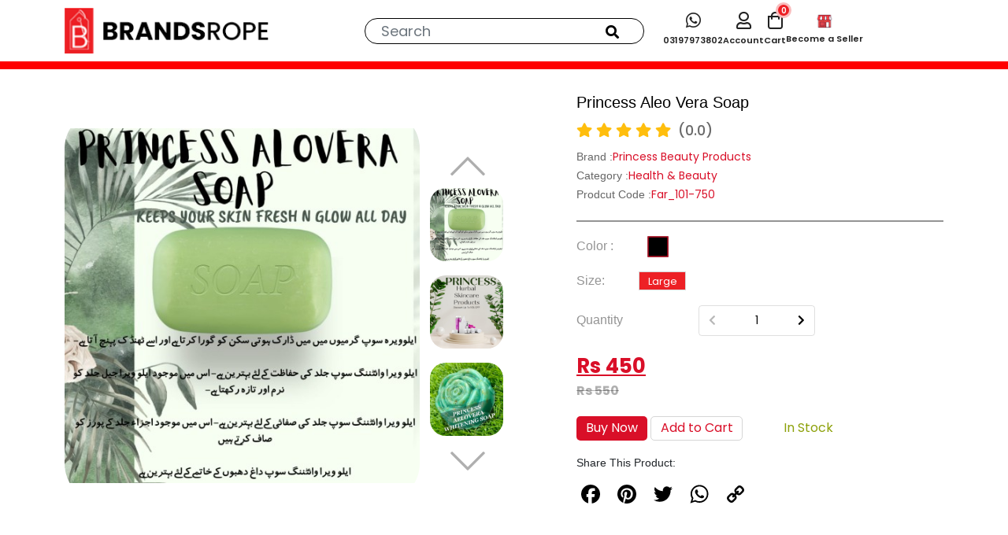

--- FILE ---
content_type: text/css
request_url: https://www.brandsrope.com/assets/css/form-label.css
body_size: 42
content:
.form-m .form-group {
    position: relative;
    margin: 0
}

.form-label {
    position: absolute;
    left: 10px;
    top: 13px;
    color: #999;
    background-color: #fff;
    z-index: 10;
    transition: transform 150ms ease-out, font-size 150ms ease-out;
    margin: 0;
    pointer-events: none;
    padding: 0 4px;
    border-radius: 5px
}

.focused .form-label {
    transform: translateY(-100%);
    font-size: .75em;
    left: 10px
}

.cont-m .form-label {
    left: 10px;
    top: 17px
}

.cont-m .focused .form-label {
    transform: translateY(-125%);
    font-size: .75em;
    left: 14px;
    padding: 0 4px;
    border-radius: 5px
}

.input:focus {
    box-shadow: none
}

@media (max-width:1199px) {
    .form-label {
        top: 11px;
        font-size: 13px
    }
    .banr-f .form-label,
    .index-form .form-label {
        font-size: 12px;
        top: 8px
    }
    .banr-f .focused .form-label,
    .index-form .focused .form-label {
        left: 9px
    }
}

@media (max-width:610px) {
    .form-label {
        left: 14px;
        top: 11px;
        font-size: 14px
    }
    .focused .form-label {
        transform: translateY(-105%)
    }
}